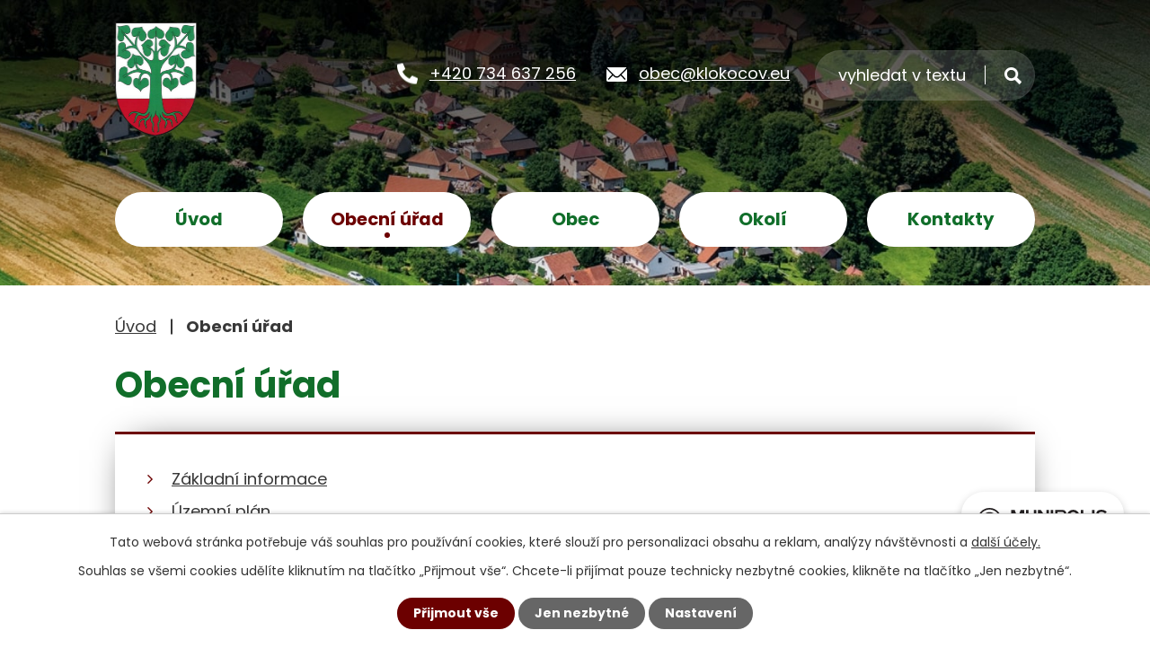

--- FILE ---
content_type: text/html; charset=utf-8
request_url: https://www.klokocov.eu/obecni-urad
body_size: 8022
content:
<!DOCTYPE html>
<html lang="cs" data-lang-system="cs">
	<head>



		<!--[if IE]><meta http-equiv="X-UA-Compatible" content="IE=EDGE"><![endif]-->
			<meta name="viewport" content="width=device-width, initial-scale=1, user-scalable=yes">
			<meta http-equiv="content-type" content="text/html; charset=utf-8" />
			<meta name="robots" content="index,follow" />
			<meta name="author" content="Antee s.r.o." />
			<meta name="description" content="Oficiální stránky obce Klokočov, okres Havlíčkův Brod" />
			<meta name="keywords" content="Klokočov, Havlíčkův Brod, Vysočina" />
			<meta name="viewport" content="width=device-width, initial-scale=1, user-scalable=yes" />
<title>Obec Klokočov | Obecní úřad</title>

		<link rel="stylesheet" type="text/css" href="https://cdn.antee.cz/jqueryui/1.8.20/css/smoothness/jquery-ui-1.8.20.custom.css?v=2" integrity="sha384-969tZdZyQm28oZBJc3HnOkX55bRgehf7P93uV7yHLjvpg/EMn7cdRjNDiJ3kYzs4" crossorigin="anonymous" />
		<link rel="stylesheet" type="text/css" href="/style.php?nid=Q01NQw==&amp;ver=1768399196" />
		<link rel="stylesheet" type="text/css" href="/css/libs.css?ver=1768399900" />
		<link rel="stylesheet" type="text/css" href="https://cdn.antee.cz/genericons/genericons/genericons.css?v=2" integrity="sha384-DVVni0eBddR2RAn0f3ykZjyh97AUIRF+05QPwYfLtPTLQu3B+ocaZm/JigaX0VKc" crossorigin="anonymous" />

		<script src="/js/jquery/jquery-3.0.0.min.js" ></script>
		<script src="/js/jquery/jquery-migrate-3.1.0.min.js" ></script>
		<script src="/js/jquery/jquery-ui.min.js" ></script>
		<script src="/js/jquery/jquery.ui.touch-punch.min.js" ></script>
		<script src="/js/libs.min.js?ver=1768399900" ></script>
		<script src="/js/ipo.min.js?ver=1768399889" ></script>
			<script src="/js/locales/cs.js?ver=1768399196" ></script>

			<script src='https://www.google.com/recaptcha/api.js?hl=cs&render=explicit' ></script>

		<link href="/uredni-deska-archiv?action=atom" type="application/atom+xml" rel="alternate" title="Úřední deska - archiv">
		<link href="/aktuality-archiv?action=atom" type="application/atom+xml" rel="alternate" title="Aktuality - archiv">
		<link href="/uredni-deska?action=atom" type="application/atom+xml" rel="alternate" title="Úřední deska">
		<link href="/aktuality?action=atom" type="application/atom+xml" rel="alternate" title="Aktuality">
<link rel="preconnect" href="https://fonts.googleapis.com">
<link rel="preconnect" href="https://fonts.gstatic.com" crossorigin>
<link href="https://fonts.googleapis.com/css2?family=Poppins:wght@400;700&amp;display=fallback" rel="stylesheet">
<link href="/image.php?nid=6996&amp;oid=8675635&amp;width=32" rel="icon" type="image/png">
<link rel="shortcut icon" href="/image.php?nid=6996&amp;oid=8675635&amp;width=32">
<script>
ipo.api.live('body', function(el) {
//posun patičky
$(el).find("#ipocopyright").insertAfter("#ipocontainer");
//backlink
$(el).find(".backlink").addClass("action-button");
//destination
$(el).find(".destination > p > a").addClass("action-button");
//event
$(el).find(".event > a").addClass("action-button");
//posun fulltextsearch
$(el).find(".elasticSearchForm").appendTo(".header-kontakty .fulltext");
//placeholder fulltextu
$('#frmform-q').attr('placeholder','vyhledat v textu');
});
//sticky menu
$(document).ready(function(){
if (($(window).width() > 1024) && ($("#system-menu").length != 1)){
window.onscroll = function() {myFunction()};
var navbar = document.getElementById("ipotopmenuwrapper");
var sticky = navbar.offsetTop;
function myFunction() {
if (window.pageYOffset >= sticky) {
navbar.classList.add("sticky")
} else {
navbar.classList.remove("sticky");
}
}
}
});
//rozbalování fulltextu
ipo.api.live(".header-kontakty .fulltext > a", function(el){
if ($(window).width() < 1025)
{
var ikonaLupa = $(el).find(".ikona-lupa");
$(el).click(function(e) {
e.preventDefault();
$(this).toggleClass("search-active");
if($(this).hasClass("search-active")) {
$(ikonaLupa).text('X');
$(ikonaLupa).attr("title","Zavřít vyhledávání");
} else {
$(this).removeClass("search-active");
$(ikonaLupa).attr("title","Otevřít vyhledávání");
$(".elasticSearchForm input[type=text]").val("");
}
$(".elasticSearchForm").animate({height: "toggle"});
$(".elasticSearchForm input[type=text]").focus();
});
}
});
//označení položek, které mají submenu
ipo.api.live('#ipotopmenu ul.topmenulevel1 li.topmenuitem1', function(el) {
var submenu = $(el).find("ul.topmenulevel2");
if ($(window).width() <= 1024){
if (submenu.length) {
$(el).addClass("hasSubmenu");
$(el).find("> a").after("<span class='open-submenu' />");
}
}
});
//wrapnutí spanu do poležek první úrovně
ipo.api.live('#ipotopmenu ul.topmenulevel1 li.topmenuitem1 > a', function(el) {
if ($(window).width() <= 1024) {
$(el).wrapInner("<span>");
}
});
//rozbaleni menu
$(function() {
if ($(window).width() <= 1024) {
$(".topmenulevel1 > li.hasSubmenu .open-submenu").click(function(e) {
$(this).toggleClass("see-more");
if($(this).hasClass("see-more")) {
$("ul.topmenulevel2").css("display","none");
$(this).next("ul.topmenulevel2").css("display","block");
$(".topmenulevel1 > li > a").removeClass("see-more");
$(this).addClass("see-more");
} else {
$(this).removeClass("see-more");
$(this).next("ul.topmenulevel2").css("display","none");
}
});
}
});
//zjištění počet položek submenu
ipo.api.live('#ipotopmenuwrapper ul.topmenulevel2', function(el) {
if ($(window).width() > 1025)
{
$(el).find("> li").each(function( index, es ) {
if(index == 9)
{
$(el).addClass("two-column");
}
});
}
});
//výpis log pomocí galerie
ipo.api.live('.logo_item', function(el) {
var link = $(el).attr("data-link");
$(el).attr("href", link);
$(el).attr("title", link);
$(el).attr("data-link", "");
});
</script>

<link rel="preload" href="/image.php?nid=6996&amp;oid=8675646&amp;width=107" as="image">
	</head>

	<body id="page1144572" class="subpage1144572"
			
			data-nid="6996"
			data-lid="CZ"
			data-oid="1144572"
			data-layout-pagewidth="1024"
			
			data-slideshow-timer="3"
			
						
				
				data-layout="responsive" data-viewport_width_responsive="1024"
			>



							<div id="snippet-cookiesConfirmation-euCookiesSnp">			<div id="cookieChoiceInfo" class="cookie-choices-info template_1">
					<p>Tato webová stránka potřebuje váš souhlas pro používání cookies, které slouží pro personalizaci obsahu a reklam, analýzy návštěvnosti a 
						<a class="cookie-button more" href="https://navody.antee.cz/cookies" target="_blank">další účely.</a>
					</p>
					<p>
						Souhlas se všemi cookies udělíte kliknutím na tlačítko „Přijmout vše“. Chcete-li přijímat pouze technicky nezbytné cookies, klikněte na tlačítko „Jen nezbytné“.
					</p>
				<div class="buttons">
					<a class="cookie-button action-button ajax" id="cookieChoiceButton" rel=”nofollow” href="/obecni-urad?do=cookiesConfirmation-acceptAll">Přijmout vše</a>
					<a class="cookie-button cookie-button--settings action-button ajax" rel=”nofollow” href="/obecni-urad?do=cookiesConfirmation-onlyNecessary">Jen nezbytné</a>
					<a class="cookie-button cookie-button--settings action-button ajax" rel=”nofollow” href="/obecni-urad?do=cookiesConfirmation-openSettings">Nastavení</a>
				</div>
			</div>
</div>				<div id="ipocontainer">

			<div class="menu-toggler">

				<span>Menu</span>
				<span class="genericon genericon-menu"></span>
			</div>

			<span id="back-to-top">

				<i class="fa fa-angle-up"></i>
			</span>

			<div id="ipoheader">

				<div class="header-container layout-container flex-container">
	<a href="/" class="header-logo"><img src="/image.php?nid=6996&amp;oid=8675646&amp;width=107&amp;height=127" width="107" height="127" alt="znak-min.png"></a>
	<div class="header-kontakty flex-container">
		<a href="tel:+420734637256">+420 734 637 256</a>
		<a href="mailto:obec@klokocov.eu">obec@klokocov.eu</a>
		<div class="fulltext">
			<a href="#"><span title="Otevřít vyhledávání" class="ikona-lupa">Ikona</span></a>
		</div>
	</div>
</div>



<div class="header__bg header__bg--sp">
	
		 
		<div class="boxImage" style="background-image:url(/image.php?oid=8675626&amp;nid=6996&amp;width=2000);">
			<br>
		</div>
		 
		
	
</div>
			</div>

			<div id="ipotopmenuwrapper">

				<div id="ipotopmenu">
<h4 class="hiddenMenu">Horní menu</h4>
<ul class="topmenulevel1"><li class="topmenuitem1 noborder" id="ipomenu8664148"><a href="/">Úvod</a></li><li class="topmenuitem1 active" id="ipomenu1144572"><a href="/obecni-urad">Obecní úřad</a><ul class="topmenulevel2"><li class="topmenuitem2" id="ipomenu1144573"><a href="/zakladni-informace">Základní informace</a></li><li class="topmenuitem2" id="ipomenu6358276"><a href="/uzemni-plan">Územní plán</a></li><li class="topmenuitem2" id="ipomenu1144574"><a href="/popis-uradu">Popis úřadu</a></li><li class="topmenuitem2" id="ipomenu3630179"><a href="/povinne-informace">Povinně zveřejňované informace</a></li><li class="topmenuitem2" id="ipomenu1144575"><a href="/poskytovani-informaci">Poskytování informací, příjem podání</a></li><li class="topmenuitem2" id="ipomenu1144576"><a href="/vyhlasky-zakony">Vyhlášky, zákony</a></li><li class="topmenuitem2" id="ipomenu1144577"><a href="/rozpocet">Rozpočet</a></li><li class="topmenuitem2" id="ipomenu6402763"><a href="/krizove-rizeni">Krizové řízení</a></li><li class="topmenuitem2" id="ipomenu7193549"><a href="https://cro.justice.cz/" target="_blank">Registr oznámení</a></li><li class="topmenuitem2" id="ipomenu3630262"><a href="/verejne-zkazky">Veřejné zakázky</a></li><li class="topmenuitem2" id="ipomenu3630187"><a href="/uredni-deska">Úřední deska</a></li><li class="topmenuitem2" id="ipomenu1144578"><a href="/e-podatelna">Elektronická podatelna</a></li><li class="topmenuitem2" id="ipomenu6512917"><a href="/gdpr">GDPR</a></li><li class="topmenuitem2" id="ipomenu7217752"><a href="/strategicky-rozvojovy-plan-obce">Strategický rozvojový plán obce</a></li><li class="topmenuitem2" id="ipomenu11929046"><a href="/ostatni-urady-a-instituce">Ostatní úřady a instituce</a></li></ul></li><li class="topmenuitem1" id="ipomenu5780643"><a href="/obec">Obec</a><ul class="topmenulevel2"><li class="topmenuitem2" id="ipomenu3630241"><a href="/aktuality">Aktuality</a></li><li class="topmenuitem2" id="ipomenu1155787"><a href="/fotogalerie">Fotogalerie</a></li><li class="topmenuitem2" id="ipomenu10842725"><a href="/mobilni-rozhlas">Mobilní rozhlas</a></li><li class="topmenuitem2" id="ipomenu1908385"><a href="/fotogalerie-svatby">Svatby na Klokočově</a></li><li class="topmenuitem2" id="ipomenu1155784"><a href="/historie">Historie</a></li><li class="topmenuitem2" id="ipomenu1155786"><a href="/soucasnost">Současnost</a></li><li class="topmenuitem2" id="ipomenu11238304"><a href="https://www.travelvirtual.eu/klokocov-3/" target="_blank">Letecký pohled</a></li><li class="topmenuitem2" id="ipomenu8732086"><a href="https://pruvodce.gov.cz/" target="_blank">Životní situace</a></li><li class="topmenuitem2" id="ipomenu5763950"><a href="/sdh">SDH Klokočov</a></li><li class="topmenuitem2" id="ipomenu11929278"><a href="/uzitecne-odkazy">Užitečné odkazy</a></li></ul></li><li class="topmenuitem1" id="ipomenu5780749"><a href="/okoli">Okolí</a><ul class="topmenulevel2"><li class="topmenuitem2" id="ipomenu3631552"><a href="/akce-v-okoli">Akce v okolí</a></li><li class="topmenuitem2" id="ipomenu5763929"><a href="/turistika">Turistika</a></li><li class="topmenuitem2" id="ipomenu1155791"><a href="/klokocovska-lipa">Klokočovská lípa</a></li><li class="topmenuitem2" id="ipomenu1658599"><a href="/pohled-na-lipu">Aktuální pohled na lípu</a></li><li class="topmenuitem2" id="ipomenu1155907"><a href="/na-prochazce-po-okoli">Na procházce po okolí</a></li></ul></li><li class="topmenuitem1" id="ipomenu5780763"><a href="/kontakty">Kontakty</a></li></ul>
					<div class="cleartop"></div>
				</div>
			</div>
			<div id="ipomain">
				<div class="elasticSearchForm elasticSearch-container" id="elasticSearch-form-8664190" >
	<h4 class="newsheader">Vyhledat</h4>
	<div class="newsbody">
<form action="/obecni-urad?do=mainSection-elasticSearchForm-8664190-form-submit" method="post" id="frm-mainSection-elasticSearchForm-8664190-form">
<label hidden="" for="frmform-q">Fulltextové vyhledávání</label><input type="text" placeholder="Vyhledat v textu" autocomplete="off" name="q" id="frmform-q" value=""> 			<input type="submit" value="Hledat" class="action-button">
			<div class="elasticSearch-autocomplete"></div>
</form>
	</div>
</div>

<script >

	app.index.requireElasticSearchAutocomplete('frmform-q', "\/vyhledat?do=autocomplete");
</script>
<div class="smsRegistration">

	<h4 class="newsheader">Informační SMS</h4>
	<div class="newsbody">
		<a href="/info-sms">Přihlášení k odběru SMS</a>
	</div>
</div>
<div class="data-aggregator-calendar" id="data-aggregator-calendar-5763933">
	<h4 class="newsheader">Kalendář akcí</h4>
	<div class="newsbody">
<div id="snippet-mainSection-dataAggregatorCalendar-5763933-cal"><div class="blog-cal ui-datepicker-inline ui-datepicker ui-widget ui-widget-content ui-helper-clearfix ui-corner-all">
	<div class="ui-datepicker-header ui-widget-header ui-helper-clearfix ui-corner-all">
		<a class="ui-datepicker-prev ui-corner-all ajax" href="/obecni-urad?mainSection-dataAggregatorCalendar-5763933-date=202512&amp;do=mainSection-dataAggregatorCalendar-5763933-reload" title="Předchozí měsíc">
			<span class="ui-icon ui-icon-circle-triangle-w">Předchozí</span>
		</a>
		<a class="ui-datepicker-next ui-corner-all ajax" href="/obecni-urad?mainSection-dataAggregatorCalendar-5763933-date=202602&amp;do=mainSection-dataAggregatorCalendar-5763933-reload" title="Následující měsíc">
			<span class="ui-icon ui-icon-circle-triangle-e">Následující</span>
		</a>
		<div class="ui-datepicker-title">Leden 2026</div>
	</div>
	<table class="ui-datepicker-calendar">
		<thead>
			<tr>
				<th title="Pondělí">P</th>
				<th title="Úterý">Ú</th>
				<th title="Středa">S</th>
				<th title="Čtvrtek">Č</th>
				<th title="Pátek">P</th>
				<th title="Sobota">S</th>
				<th title="Neděle">N</th>
			</tr>

		</thead>
		<tbody>
			<tr>

				<td>

						<span class="tooltip ui-state-default ui-datepicker-other-month">29</span>
				</td>
				<td>

						<span class="tooltip ui-state-default ui-datepicker-other-month">30</span>
				</td>
				<td>

						<span class="tooltip ui-state-default ui-datepicker-other-month">31</span>
				</td>
				<td>

					<a data-tooltip-content="#tooltip-content-calendar-20260101-5763933" class="tooltip ui-state-default day-off holiday" href="/uredni-deska?id=838&amp;action=detail" title="Pozvánka č.1_26">1</a>
					<div class="tooltip-wrapper">
						<div id="tooltip-content-calendar-20260101-5763933">
							<div>Pozvánka č.1_26</div>
						</div>
					</div>
				</td>
				<td>

						<span class="tooltip ui-state-default">2</span>
				</td>
				<td>

					<a data-tooltip-content="#tooltip-content-calendar-20260103-5763933" class="tooltip ui-state-default saturday day-off" href="/uredni-deska?id=836&amp;action=detail" title="Rozpočtové opatření č.1_2026">3</a>
					<div class="tooltip-wrapper">
						<div id="tooltip-content-calendar-20260103-5763933">
							<div>Rozpočtové opatření č.1_2026</div>
						</div>
					</div>
				</td>
				<td>

						<span class="tooltip ui-state-default sunday day-off">4</span>
				</td>
			</tr>
			<tr>

				<td>

						<span class="tooltip ui-state-default">5</span>
				</td>
				<td>

						<span class="tooltip ui-state-default">6</span>
				</td>
				<td>

						<span class="tooltip ui-state-default">7</span>
				</td>
				<td>

						<span class="tooltip ui-state-default">8</span>
				</td>
				<td>

						<span class="tooltip ui-state-default">9</span>
				</td>
				<td>

						<span class="tooltip ui-state-default saturday day-off">10</span>
				</td>
				<td>

					<a data-tooltip-content="#tooltip-content-calendar-20260111-5763933" class="tooltip ui-state-default sunday day-off" href="/uredni-deska?id=839&amp;action=detail" title="Usnesení č.1_26">11</a>
					<div class="tooltip-wrapper">
						<div id="tooltip-content-calendar-20260111-5763933">
							<div>Usnesení č.1_26</div>
						</div>
					</div>
				</td>
			</tr>
			<tr>

				<td>

						<span class="tooltip ui-state-default">12</span>
				</td>
				<td>

						<span class="tooltip ui-state-default">13</span>
				</td>
				<td>

						<span class="tooltip ui-state-default">14</span>
				</td>
				<td>

						<span class="tooltip ui-state-default">15</span>
				</td>
				<td>

						<span class="tooltip ui-state-default">16</span>
				</td>
				<td>

						<span class="tooltip ui-state-default saturday day-off">17</span>
				</td>
				<td>

						<span class="tooltip ui-state-default sunday day-off ui-state-highlight ui-state-active">18</span>
				</td>
			</tr>
			<tr>

				<td>

						<span class="tooltip ui-state-default">19</span>
				</td>
				<td>

						<span class="tooltip ui-state-default">20</span>
				</td>
				<td>

						<span class="tooltip ui-state-default">21</span>
				</td>
				<td>

						<span class="tooltip ui-state-default">22</span>
				</td>
				<td>

						<span class="tooltip ui-state-default">23</span>
				</td>
				<td>

						<span class="tooltip ui-state-default saturday day-off">24</span>
				</td>
				<td>

						<span class="tooltip ui-state-default sunday day-off">25</span>
				</td>
			</tr>
			<tr>

				<td>

						<span class="tooltip ui-state-default">26</span>
				</td>
				<td>

						<span class="tooltip ui-state-default">27</span>
				</td>
				<td>

						<span class="tooltip ui-state-default">28</span>
				</td>
				<td>

						<span class="tooltip ui-state-default">29</span>
				</td>
				<td>

						<span class="tooltip ui-state-default">30</span>
				</td>
				<td>

						<span class="tooltip ui-state-default saturday day-off">31</span>
				</td>
				<td>

						<span class="tooltip ui-state-default sunday day-off ui-datepicker-other-month">1</span>
				</td>
			</tr>
		</tbody>
	</table>
</div>
</div>	</div>
</div>

				<div id="ipomainframe">
					<div id="ipopage">
<div id="iponavigation">
	<h5 class="hiddenMenu">Drobečková navigace</h5>
	<p>
			<a href="/">Úvod</a> <span class="separator">&gt;</span>
			<span class="currentPage">Obecní úřad</span>
	</p>

</div>
						<div class="ipopagetext">
							<div class="text view-default content">
								

<div id="snippet--flash"></div>
								
																	<div class="paragraph">
<h1>Obecní úřad</h1>
<div class="ipo-widget" data-mce-fragment="1"><ul class="seznam-ikona" data-mce-fragment="1"><li data-mce-fragment="1"><a title="Základní informace" href="/zakladni-informace" data-mce-fragment="1">Základní informace</a></li><li data-mce-fragment="1"><a title="Územní plán" href="/uzemni-plan" data-mce-fragment="1">Územní plán</a></li><li data-mce-fragment="1"><a title="Popis úřadu" href="/popis-uradu" data-mce-fragment="1">Popis úřadu</a></li><li data-mce-fragment="1"><a title="Povinně zveřejňované informace" href="/povinne-informace" data-mce-fragment="1">Povinně zveřejňované informace</a></li><li data-mce-fragment="1"><a title="Poskytování informací, příjem podání" href="/poskytovani-informaci" data-mce-fragment="1">Poskytování informací, příjem podání</a></li><li data-mce-fragment="1"><a title="Vyhlášky, zákony" href="/vyhlasky-zakony" data-mce-fragment="1">Vyhlášky, zákony</a></li><li data-mce-fragment="1"><a title="Rozpočet" href="/rozpocet" data-mce-fragment="1">Rozpočet</a></li><li data-mce-fragment="1"><a title="Krizové řízení" href="/krizove-rizeni" data-mce-fragment="1">Krizové řízení</a></li><li data-mce-fragment="1"><a title="Registr oznámení" href="https://cro.justice.cz/" data-mce-fragment="1">Registr oznámení</a></li><li data-mce-fragment="1"><a title="Veřejné zakázky" href="/verejne-zkazky" data-mce-fragment="1">Veřejné zakázky</a></li><li data-mce-fragment="1"><a title="Úřední deska" href="/uredni-deska" data-mce-fragment="1">Úřední deska</a></li><li data-mce-fragment="1"><a title="Elektronická podatelna" href="/e-podatelna" data-mce-fragment="1">Elektronická podatelna</a></li><li data-mce-fragment="1"><a title="GDPR" href="/gdpr" data-mce-fragment="1">GDPR</a></li><li data-mce-fragment="1"><a title="Strategický rozvojový plán obce" href="/strategicky-rozvojovy-plan-obce" data-mce-fragment="1">Strategický rozvojový plán obce</a></li><li data-mce-fragment="1"><a title="Ostatní úřady a instituce" href="/ostatni-urady-a-instituce" data-mce-fragment="1">Ostatní úřady a instituce</a></li></ul> <span id="mce_marker" data-mce-type="bookmark" data-mce-fragment="1">​</span></div></div>
															</div>
						</div>
					</div>


					

					

					<div class="hrclear"></div>
					<div id="ipocopyright">
<div class="copyright">
	<div class="footer-container layout-container flex-container">
	<div class="footer-head">
		<a href="/" class="footer-head-logo">
			<img src="/image.php?nid=6996&amp;oid=8675646&amp;width=107" width="107" alt="erb">
			<span>
				<span>Obec </span>
				<span>Klokočov</span>
			</span>
		</a>
	</div>
	<div class="footer-loga flex-container">
		
			
			<a class="logo_item" data-link="https://www.kr-vysocina.cz/" href="#" target="_blank" rel="noopener">
				<img src="/image.php?oid=8675641&amp;nid=6996&amp;height=67" height="67" alt="https://www.kr-vysocina.cz/">
			</a>
			
			<a class="logo_item" data-link="http://www.podoubravi.cz/" href="#" target="_blank" rel="noopener">
				<img src="/image.php?oid=8675632&amp;nid=6996&amp;height=67" height="67" alt="http://www.podoubravi.cz/">
			</a>
			
			<a class="logo_item" data-link="https://portal.gov.cz/" href="#" target="_blank" rel="noopener">
				<img src="/image.php?oid=8675633&amp;nid=6996&amp;height=67" height="67" alt="https://portal.gov.cz/">
			</a>
			
			<a class="logo_item" data-link="https://klokocov.obce.gepro.cz" href="#" target="_blank" rel="noopener">
				<img src="/image.php?oid=8675637&amp;nid=6996&amp;height=67" height="67" alt="https://klokocov.obce.gepro.cz">
			</a>
			  
		
		<div class="cez-banner">
			<a target="_blank" rel="noopener" href="https://ovm.bezstavy.cz/v1/gAiuGKcMEBoVllsQ7gxS9r-WlVX7xQ/redirect">
				<img src="https://ovm.bezstavy.cz/v1/gAiuGKcMEBoVllsQ7gxS9r-WlVX7xQ/b/728" alt="ČEZ Distribuce – Plánované odstávky" width="680" height="80">
			</a>
		</div>
	</div>
	<div class="footer-mapa">
		<a href="https://mapy.cz/s/fosulegove" target="_blank" rel="noopener noreferrer" class="action-button">
			Zobrazit na mapě
		</a>
	</div>
</div>
<div class="row antee">
	<p class="layout-container">
		© 2026 Obec Klokočov, <a href="mailto:obec@klokocov.eu">Kontaktovat webmastera</a>, <span id="links"><a href="/mapa-stranek">Mapa stránek</a>, <a href="/prohlaseni-o-pristupnosti">Prohlášení o přístupnosti</a></span><br>ANTEE s.r.o. - <a href="https://www.antee.cz" rel="nofollow">Tvorba webových stránek</a>, Redakční systém IPO
	</p>
</div>
</div>
					</div>
					<div id="ipostatistics">
<script >
	var _paq = _paq || [];
	_paq.push(['disableCookies']);
	_paq.push(['trackPageView']);
	_paq.push(['enableLinkTracking']);
	(function() {
		var u="https://matomo.antee.cz/";
		_paq.push(['setTrackerUrl', u+'piwik.php']);
		_paq.push(['setSiteId', 3365]);
		var d=document, g=d.createElement('script'), s=d.getElementsByTagName('script')[0];
		g.defer=true; g.async=true; g.src=u+'piwik.js'; s.parentNode.insertBefore(g,s);
	})();
</script>
<script >
	$(document).ready(function() {
		$('a[href^="mailto"]').on("click", function(){
			_paq.push(['setCustomVariable', 1, 'Click mailto','Email='+this.href.replace(/^mailto:/i,'') + ' /Page = ' +  location.href,'page']);
			_paq.push(['trackGoal', null]);
			_paq.push(['trackPageView']);
		});

		$('a[href^="tel"]').on("click", function(){
			_paq.push(['setCustomVariable', 1, 'Click telefon','Telefon='+this.href.replace(/^tel:/i,'') + ' /Page = ' +  location.href,'page']);
			_paq.push(['trackPageView']);
		});
	});
</script>
					</div>

					<div id="ipofooter">
						
<div class="rozhlas-banner-container"><a class="rozhlas-banner__icon animated pulse" title="Zobrazit MUNIPOLIS" href="#"> <img src="/img/mobilni-rozhlas/banner_mr_logo-dark.svg" alt="MUNIPOLIS" width="145"> <span class="rozhlas-subtitle">Novinky z úřadu přímo do vašeho telefonu</span> </a>
				<div class="rozhlas-banner">
								<div class="rozhlas-banner__close"><a title="zavřít"><img src="/img/mobilni-rozhlas/banner_close-icon.svg" alt="zavřít"></a></div>
								<div class="rozhlas-banner__logo"><a title="MUNIPOLIS" href="https://www.munipolis.cz/" target="_blank" rel="noopener noreferrer"> <img src="/img/mobilni-rozhlas/banner_mr_logo-dark.svg" alt="MUNIPOLIS"> </a></div>
								<div class="rozhlas-banner__text"><span>Důležité informace ze samosprávy <br>přímo do telefonu</span></div>
								<div class="rozhlas-banner__image"><img src="/img/mobilni-rozhlas/banner_foto.png" alt="foto aplikace"></div>
								<div class="rozhlas-banner__cta"><a class="rozhlas-banner-btn rozhlas-banner-btn--telefon" title="Odebírat" href="https://klokocov.munipolis.cz/registrace" target="_blank" rel="noopener noreferrer"> Odebírat zprávy do telefonu </a> <a class="rozhlas-banner-btn rozhlas-banner-btn--nastenka" title="Nástěnka" href="https://klokocov.munipolis.cz/" target="_blank" rel="noopener noreferrer"> Zobrazit nástěnku </a> <a class="rozhlas-banner-btn rozhlas-banner-btn--app" title="Aplikace" href="/mobilni-rozhlas"> Stáhnout mobilní aplikaci </a></div>
				</div>
</div>
<script>// <![CDATA[
				ipo.api.live('.rozhlas-banner-container', function(el) {
								$('.rozhlas-banner__icon').click(function(e) {
												$(el).toggleClass('open')
												if ($(el).hasClass('open')) {
																$('.rozhlas-banner').css('display', 'block')
												} else {
																$(el).removeClass('open')
																$('.rozhlas-banner').css('display', 'none')
												}
												e.preventDefault()
								})
								$('.rozhlas-banner__close a').click(function(e) {
												$(el).removeClass('open')
												$(el).find('.rozhlas-banner').css('display', 'none')
								})
				})
				// ]]></script>
					</div>
				</div>
			</div>
		</div>
	</body>
</html>
